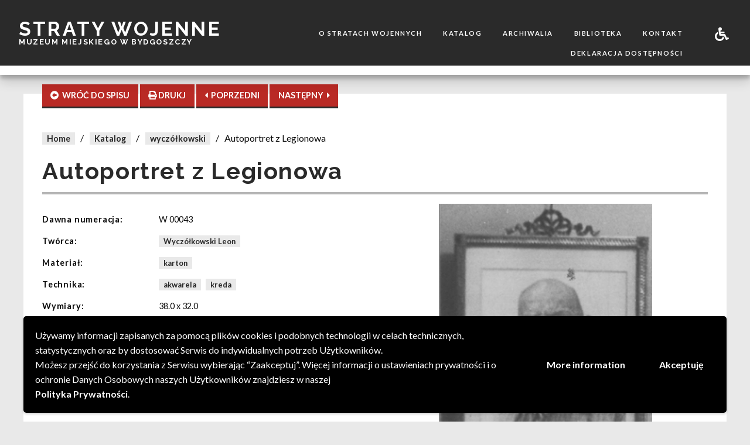

--- FILE ---
content_type: text/html; charset=UTF-8
request_url: http://www.stratywojenne.muzeum.bydgoszcz.pl/straty/autoportret-z-legionowa/
body_size: 12149
content:
<!DOCTYPE html>
<html lang='pl' >
<head>
	<meta charset="utf-8">
	<meta name="viewport" content="width=device-width, initial-scale=1, shrink-to-fit=no">
    <meta http-equiv="x-ua-compatible" content="ie=edge">
    <meta name="robots" content="index, follow">
     
    <title>Straty Wojenne &raquo; Autoportret z Legionowa</title>
    <meta name="Description" content="Straty wojenne">

	<!-- Chrome, Firefox OS and Opera -->
	<meta name="theme-color" content="#1a1b20">
	<!-- Windows Phone -->
	<meta name="msapplication-navbutton-color" content="#1a1b20">
	<!-- iOS Safari -->
	<meta name="apple-mobile-web-app-capable" content="yes">
	<meta name="apple-mobile-web-app-status-bar-style" content="black-translucent">
	
	<link rel="profile" href="http://gmpg.org/xfn/11">
	<link rel="pingback" href="http://www.stratywojenne.muzeum.bydgoszcz.pl/xmlrpc.php">
	<!--[if lt IE 9]>
	<script src="http://www.stratywojenne.muzeum.bydgoszcz.pl/wp-content/themes/SWMuzeo/js/html5.js"></script>
	<![endif]-->
	<link rel="icon" href="http://www.stratywojenne.muzeum.bydgoszcz.pl/wp-content/uploads/2018/09/cropped-ikonamob-32x32.png" sizes="32x32" />
<link rel="icon" href="http://www.stratywojenne.muzeum.bydgoszcz.pl/wp-content/uploads/2018/09/cropped-ikonamob-192x192.png" sizes="192x192" />
<link rel="apple-touch-icon" href="http://www.stratywojenne.muzeum.bydgoszcz.pl/wp-content/uploads/2018/09/cropped-ikonamob-180x180.png" />
<meta name="msapplication-TileImage" content="http://www.stratywojenne.muzeum.bydgoszcz.pl/wp-content/uploads/2018/09/cropped-ikonamob-270x270.png" />
	<meta name='robots' content='max-image-preview:large' />
<link rel='dns-prefetch' href='//fonts.googleapis.com' />
<link rel="alternate" type="application/rss+xml" title="Straty Wojenne &raquo; Autoportret z Legionowa Kanał z komentarzami" href="http://www.stratywojenne.muzeum.bydgoszcz.pl/straty/autoportret-z-legionowa/feed/" />
<link rel="alternate" title="oEmbed (JSON)" type="application/json+oembed" href="http://www.stratywojenne.muzeum.bydgoszcz.pl/wp-json/oembed/1.0/embed?url=http%3A%2F%2Fwww.stratywojenne.muzeum.bydgoszcz.pl%2Fstraty%2Fautoportret-z-legionowa%2F" />
<link rel="alternate" title="oEmbed (XML)" type="text/xml+oembed" href="http://www.stratywojenne.muzeum.bydgoszcz.pl/wp-json/oembed/1.0/embed?url=http%3A%2F%2Fwww.stratywojenne.muzeum.bydgoszcz.pl%2Fstraty%2Fautoportret-z-legionowa%2F&#038;format=xml" />
<style id='wp-img-auto-sizes-contain-inline-css' type='text/css'>
img:is([sizes=auto i],[sizes^="auto," i]){contain-intrinsic-size:3000px 1500px}
/*# sourceURL=wp-img-auto-sizes-contain-inline-css */
</style>
<link rel='stylesheet' id='dashicons-css' href='http://www.stratywojenne.muzeum.bydgoszcz.pl/wp-includes/css/dashicons.min.css?ver=6.9' type='text/css' media='all' />
<link rel='stylesheet' id='post-views-counter-frontend-css' href='http://www.stratywojenne.muzeum.bydgoszcz.pl/wp-content/plugins/post-views-counter/css/frontend.css?ver=1.7.3' type='text/css' media='all' />
<style id='wp-emoji-styles-inline-css' type='text/css'>

	img.wp-smiley, img.emoji {
		display: inline !important;
		border: none !important;
		box-shadow: none !important;
		height: 1em !important;
		width: 1em !important;
		margin: 0 0.07em !important;
		vertical-align: -0.1em !important;
		background: none !important;
		padding: 0 !important;
	}
/*# sourceURL=wp-emoji-styles-inline-css */
</style>
<style id='wp-block-library-inline-css' type='text/css'>
:root{--wp-block-synced-color:#7a00df;--wp-block-synced-color--rgb:122,0,223;--wp-bound-block-color:var(--wp-block-synced-color);--wp-editor-canvas-background:#ddd;--wp-admin-theme-color:#007cba;--wp-admin-theme-color--rgb:0,124,186;--wp-admin-theme-color-darker-10:#006ba1;--wp-admin-theme-color-darker-10--rgb:0,107,160.5;--wp-admin-theme-color-darker-20:#005a87;--wp-admin-theme-color-darker-20--rgb:0,90,135;--wp-admin-border-width-focus:2px}@media (min-resolution:192dpi){:root{--wp-admin-border-width-focus:1.5px}}.wp-element-button{cursor:pointer}:root .has-very-light-gray-background-color{background-color:#eee}:root .has-very-dark-gray-background-color{background-color:#313131}:root .has-very-light-gray-color{color:#eee}:root .has-very-dark-gray-color{color:#313131}:root .has-vivid-green-cyan-to-vivid-cyan-blue-gradient-background{background:linear-gradient(135deg,#00d084,#0693e3)}:root .has-purple-crush-gradient-background{background:linear-gradient(135deg,#34e2e4,#4721fb 50%,#ab1dfe)}:root .has-hazy-dawn-gradient-background{background:linear-gradient(135deg,#faaca8,#dad0ec)}:root .has-subdued-olive-gradient-background{background:linear-gradient(135deg,#fafae1,#67a671)}:root .has-atomic-cream-gradient-background{background:linear-gradient(135deg,#fdd79a,#004a59)}:root .has-nightshade-gradient-background{background:linear-gradient(135deg,#330968,#31cdcf)}:root .has-midnight-gradient-background{background:linear-gradient(135deg,#020381,#2874fc)}:root{--wp--preset--font-size--normal:16px;--wp--preset--font-size--huge:42px}.has-regular-font-size{font-size:1em}.has-larger-font-size{font-size:2.625em}.has-normal-font-size{font-size:var(--wp--preset--font-size--normal)}.has-huge-font-size{font-size:var(--wp--preset--font-size--huge)}.has-text-align-center{text-align:center}.has-text-align-left{text-align:left}.has-text-align-right{text-align:right}.has-fit-text{white-space:nowrap!important}#end-resizable-editor-section{display:none}.aligncenter{clear:both}.items-justified-left{justify-content:flex-start}.items-justified-center{justify-content:center}.items-justified-right{justify-content:flex-end}.items-justified-space-between{justify-content:space-between}.screen-reader-text{border:0;clip-path:inset(50%);height:1px;margin:-1px;overflow:hidden;padding:0;position:absolute;width:1px;word-wrap:normal!important}.screen-reader-text:focus{background-color:#ddd;clip-path:none;color:#444;display:block;font-size:1em;height:auto;left:5px;line-height:normal;padding:15px 23px 14px;text-decoration:none;top:5px;width:auto;z-index:100000}html :where(.has-border-color){border-style:solid}html :where([style*=border-top-color]){border-top-style:solid}html :where([style*=border-right-color]){border-right-style:solid}html :where([style*=border-bottom-color]){border-bottom-style:solid}html :where([style*=border-left-color]){border-left-style:solid}html :where([style*=border-width]){border-style:solid}html :where([style*=border-top-width]){border-top-style:solid}html :where([style*=border-right-width]){border-right-style:solid}html :where([style*=border-bottom-width]){border-bottom-style:solid}html :where([style*=border-left-width]){border-left-style:solid}html :where(img[class*=wp-image-]){height:auto;max-width:100%}:where(figure){margin:0 0 1em}html :where(.is-position-sticky){--wp-admin--admin-bar--position-offset:var(--wp-admin--admin-bar--height,0px)}@media screen and (max-width:600px){html :where(.is-position-sticky){--wp-admin--admin-bar--position-offset:0px}}

/*# sourceURL=wp-block-library-inline-css */
</style><style id='global-styles-inline-css' type='text/css'>
:root{--wp--preset--aspect-ratio--square: 1;--wp--preset--aspect-ratio--4-3: 4/3;--wp--preset--aspect-ratio--3-4: 3/4;--wp--preset--aspect-ratio--3-2: 3/2;--wp--preset--aspect-ratio--2-3: 2/3;--wp--preset--aspect-ratio--16-9: 16/9;--wp--preset--aspect-ratio--9-16: 9/16;--wp--preset--color--black: #000000;--wp--preset--color--cyan-bluish-gray: #abb8c3;--wp--preset--color--white: #ffffff;--wp--preset--color--pale-pink: #f78da7;--wp--preset--color--vivid-red: #cf2e2e;--wp--preset--color--luminous-vivid-orange: #ff6900;--wp--preset--color--luminous-vivid-amber: #fcb900;--wp--preset--color--light-green-cyan: #7bdcb5;--wp--preset--color--vivid-green-cyan: #00d084;--wp--preset--color--pale-cyan-blue: #8ed1fc;--wp--preset--color--vivid-cyan-blue: #0693e3;--wp--preset--color--vivid-purple: #9b51e0;--wp--preset--gradient--vivid-cyan-blue-to-vivid-purple: linear-gradient(135deg,rgb(6,147,227) 0%,rgb(155,81,224) 100%);--wp--preset--gradient--light-green-cyan-to-vivid-green-cyan: linear-gradient(135deg,rgb(122,220,180) 0%,rgb(0,208,130) 100%);--wp--preset--gradient--luminous-vivid-amber-to-luminous-vivid-orange: linear-gradient(135deg,rgb(252,185,0) 0%,rgb(255,105,0) 100%);--wp--preset--gradient--luminous-vivid-orange-to-vivid-red: linear-gradient(135deg,rgb(255,105,0) 0%,rgb(207,46,46) 100%);--wp--preset--gradient--very-light-gray-to-cyan-bluish-gray: linear-gradient(135deg,rgb(238,238,238) 0%,rgb(169,184,195) 100%);--wp--preset--gradient--cool-to-warm-spectrum: linear-gradient(135deg,rgb(74,234,220) 0%,rgb(151,120,209) 20%,rgb(207,42,186) 40%,rgb(238,44,130) 60%,rgb(251,105,98) 80%,rgb(254,248,76) 100%);--wp--preset--gradient--blush-light-purple: linear-gradient(135deg,rgb(255,206,236) 0%,rgb(152,150,240) 100%);--wp--preset--gradient--blush-bordeaux: linear-gradient(135deg,rgb(254,205,165) 0%,rgb(254,45,45) 50%,rgb(107,0,62) 100%);--wp--preset--gradient--luminous-dusk: linear-gradient(135deg,rgb(255,203,112) 0%,rgb(199,81,192) 50%,rgb(65,88,208) 100%);--wp--preset--gradient--pale-ocean: linear-gradient(135deg,rgb(255,245,203) 0%,rgb(182,227,212) 50%,rgb(51,167,181) 100%);--wp--preset--gradient--electric-grass: linear-gradient(135deg,rgb(202,248,128) 0%,rgb(113,206,126) 100%);--wp--preset--gradient--midnight: linear-gradient(135deg,rgb(2,3,129) 0%,rgb(40,116,252) 100%);--wp--preset--font-size--small: 13px;--wp--preset--font-size--medium: 20px;--wp--preset--font-size--large: 36px;--wp--preset--font-size--x-large: 42px;--wp--preset--spacing--20: 0.44rem;--wp--preset--spacing--30: 0.67rem;--wp--preset--spacing--40: 1rem;--wp--preset--spacing--50: 1.5rem;--wp--preset--spacing--60: 2.25rem;--wp--preset--spacing--70: 3.38rem;--wp--preset--spacing--80: 5.06rem;--wp--preset--shadow--natural: 6px 6px 9px rgba(0, 0, 0, 0.2);--wp--preset--shadow--deep: 12px 12px 50px rgba(0, 0, 0, 0.4);--wp--preset--shadow--sharp: 6px 6px 0px rgba(0, 0, 0, 0.2);--wp--preset--shadow--outlined: 6px 6px 0px -3px rgb(255, 255, 255), 6px 6px rgb(0, 0, 0);--wp--preset--shadow--crisp: 6px 6px 0px rgb(0, 0, 0);}:where(.is-layout-flex){gap: 0.5em;}:where(.is-layout-grid){gap: 0.5em;}body .is-layout-flex{display: flex;}.is-layout-flex{flex-wrap: wrap;align-items: center;}.is-layout-flex > :is(*, div){margin: 0;}body .is-layout-grid{display: grid;}.is-layout-grid > :is(*, div){margin: 0;}:where(.wp-block-columns.is-layout-flex){gap: 2em;}:where(.wp-block-columns.is-layout-grid){gap: 2em;}:where(.wp-block-post-template.is-layout-flex){gap: 1.25em;}:where(.wp-block-post-template.is-layout-grid){gap: 1.25em;}.has-black-color{color: var(--wp--preset--color--black) !important;}.has-cyan-bluish-gray-color{color: var(--wp--preset--color--cyan-bluish-gray) !important;}.has-white-color{color: var(--wp--preset--color--white) !important;}.has-pale-pink-color{color: var(--wp--preset--color--pale-pink) !important;}.has-vivid-red-color{color: var(--wp--preset--color--vivid-red) !important;}.has-luminous-vivid-orange-color{color: var(--wp--preset--color--luminous-vivid-orange) !important;}.has-luminous-vivid-amber-color{color: var(--wp--preset--color--luminous-vivid-amber) !important;}.has-light-green-cyan-color{color: var(--wp--preset--color--light-green-cyan) !important;}.has-vivid-green-cyan-color{color: var(--wp--preset--color--vivid-green-cyan) !important;}.has-pale-cyan-blue-color{color: var(--wp--preset--color--pale-cyan-blue) !important;}.has-vivid-cyan-blue-color{color: var(--wp--preset--color--vivid-cyan-blue) !important;}.has-vivid-purple-color{color: var(--wp--preset--color--vivid-purple) !important;}.has-black-background-color{background-color: var(--wp--preset--color--black) !important;}.has-cyan-bluish-gray-background-color{background-color: var(--wp--preset--color--cyan-bluish-gray) !important;}.has-white-background-color{background-color: var(--wp--preset--color--white) !important;}.has-pale-pink-background-color{background-color: var(--wp--preset--color--pale-pink) !important;}.has-vivid-red-background-color{background-color: var(--wp--preset--color--vivid-red) !important;}.has-luminous-vivid-orange-background-color{background-color: var(--wp--preset--color--luminous-vivid-orange) !important;}.has-luminous-vivid-amber-background-color{background-color: var(--wp--preset--color--luminous-vivid-amber) !important;}.has-light-green-cyan-background-color{background-color: var(--wp--preset--color--light-green-cyan) !important;}.has-vivid-green-cyan-background-color{background-color: var(--wp--preset--color--vivid-green-cyan) !important;}.has-pale-cyan-blue-background-color{background-color: var(--wp--preset--color--pale-cyan-blue) !important;}.has-vivid-cyan-blue-background-color{background-color: var(--wp--preset--color--vivid-cyan-blue) !important;}.has-vivid-purple-background-color{background-color: var(--wp--preset--color--vivid-purple) !important;}.has-black-border-color{border-color: var(--wp--preset--color--black) !important;}.has-cyan-bluish-gray-border-color{border-color: var(--wp--preset--color--cyan-bluish-gray) !important;}.has-white-border-color{border-color: var(--wp--preset--color--white) !important;}.has-pale-pink-border-color{border-color: var(--wp--preset--color--pale-pink) !important;}.has-vivid-red-border-color{border-color: var(--wp--preset--color--vivid-red) !important;}.has-luminous-vivid-orange-border-color{border-color: var(--wp--preset--color--luminous-vivid-orange) !important;}.has-luminous-vivid-amber-border-color{border-color: var(--wp--preset--color--luminous-vivid-amber) !important;}.has-light-green-cyan-border-color{border-color: var(--wp--preset--color--light-green-cyan) !important;}.has-vivid-green-cyan-border-color{border-color: var(--wp--preset--color--vivid-green-cyan) !important;}.has-pale-cyan-blue-border-color{border-color: var(--wp--preset--color--pale-cyan-blue) !important;}.has-vivid-cyan-blue-border-color{border-color: var(--wp--preset--color--vivid-cyan-blue) !important;}.has-vivid-purple-border-color{border-color: var(--wp--preset--color--vivid-purple) !important;}.has-vivid-cyan-blue-to-vivid-purple-gradient-background{background: var(--wp--preset--gradient--vivid-cyan-blue-to-vivid-purple) !important;}.has-light-green-cyan-to-vivid-green-cyan-gradient-background{background: var(--wp--preset--gradient--light-green-cyan-to-vivid-green-cyan) !important;}.has-luminous-vivid-amber-to-luminous-vivid-orange-gradient-background{background: var(--wp--preset--gradient--luminous-vivid-amber-to-luminous-vivid-orange) !important;}.has-luminous-vivid-orange-to-vivid-red-gradient-background{background: var(--wp--preset--gradient--luminous-vivid-orange-to-vivid-red) !important;}.has-very-light-gray-to-cyan-bluish-gray-gradient-background{background: var(--wp--preset--gradient--very-light-gray-to-cyan-bluish-gray) !important;}.has-cool-to-warm-spectrum-gradient-background{background: var(--wp--preset--gradient--cool-to-warm-spectrum) !important;}.has-blush-light-purple-gradient-background{background: var(--wp--preset--gradient--blush-light-purple) !important;}.has-blush-bordeaux-gradient-background{background: var(--wp--preset--gradient--blush-bordeaux) !important;}.has-luminous-dusk-gradient-background{background: var(--wp--preset--gradient--luminous-dusk) !important;}.has-pale-ocean-gradient-background{background: var(--wp--preset--gradient--pale-ocean) !important;}.has-electric-grass-gradient-background{background: var(--wp--preset--gradient--electric-grass) !important;}.has-midnight-gradient-background{background: var(--wp--preset--gradient--midnight) !important;}.has-small-font-size{font-size: var(--wp--preset--font-size--small) !important;}.has-medium-font-size{font-size: var(--wp--preset--font-size--medium) !important;}.has-large-font-size{font-size: var(--wp--preset--font-size--large) !important;}.has-x-large-font-size{font-size: var(--wp--preset--font-size--x-large) !important;}
/*# sourceURL=global-styles-inline-css */
</style>

<style id='classic-theme-styles-inline-css' type='text/css'>
/*! This file is auto-generated */
.wp-block-button__link{color:#fff;background-color:#32373c;border-radius:9999px;box-shadow:none;text-decoration:none;padding:calc(.667em + 2px) calc(1.333em + 2px);font-size:1.125em}.wp-block-file__button{background:#32373c;color:#fff;text-decoration:none}
/*# sourceURL=/wp-includes/css/classic-themes.min.css */
</style>
<link rel='stylesheet' id='sw-style-css' href='http://www.stratywojenne.muzeum.bydgoszcz.pl/wp-content/themes/SWMuzeo/css/main.min.css?ver=6.9' type='text/css' media='all' />
<link rel='stylesheet' id='google-fonts-css' href='https://fonts.googleapis.com/css?family=Lato%3A400%2C700%2C900%7CRaleway%3A400%2C700%2C900&#038;subset=latin-ext&#038;ver=6.9' type='text/css' media='all' />
<link rel='stylesheet' id='wpgdprc-front-css-css' href='http://www.stratywojenne.muzeum.bydgoszcz.pl/wp-content/plugins/wp-gdpr-compliance/Assets/css/front.css?ver=1697790760' type='text/css' media='all' />
<style id='wpgdprc-front-css-inline-css' type='text/css'>
:root{--wp-gdpr--bar--background-color: #000000;--wp-gdpr--bar--color: #ffffff;--wp-gdpr--button--background-color: #000000;--wp-gdpr--button--background-color--darken: #000000;--wp-gdpr--button--color: #ffffff;}
/*# sourceURL=wpgdprc-front-css-inline-css */
</style>
<script type="text/javascript" src="http://www.stratywojenne.muzeum.bydgoszcz.pl/wp-includes/js/jquery/jquery.min.js?ver=3.7.1" id="jquery-core-js"></script>
<script type="text/javascript" src="http://www.stratywojenne.muzeum.bydgoszcz.pl/wp-includes/js/jquery/jquery-migrate.min.js?ver=3.4.1" id="jquery-migrate-js"></script>
<script type="text/javascript" id="wpgdprc-front-js-js-extra">
/* <![CDATA[ */
var wpgdprcFront = {"ajaxUrl":"http://www.stratywojenne.muzeum.bydgoszcz.pl/wp-admin/admin-ajax.php","ajaxNonce":"9e190469cd","ajaxArg":"security","pluginPrefix":"wpgdprc","blogId":"1","isMultiSite":"","locale":"pl_PL","showSignUpModal":"","showFormModal":"","cookieName":"wpgdprc-consent-4","consentVersion":"4","path":"/","prefix":"wpgdprc","consents":[{"ID":4,"required":true,"placement":"head","content":"\u003Cscript type=\"text/javascript\"\u003E \u003C/script\u003E"},{"ID":3,"required":true,"placement":"head","content":"\u003Cscript type=\"text/javascript\"\u003E \u003C/script\u003E"},{"ID":2,"required":true,"placement":"head","content":""}]};
//# sourceURL=wpgdprc-front-js-js-extra
/* ]]> */
</script>
<script type="text/javascript" src="http://www.stratywojenne.muzeum.bydgoszcz.pl/wp-content/plugins/wp-gdpr-compliance/Assets/js/front.min.js?ver=1697790760" id="wpgdprc-front-js-js"></script>
<link rel="https://api.w.org/" href="http://www.stratywojenne.muzeum.bydgoszcz.pl/wp-json/" /><link rel="EditURI" type="application/rsd+xml" title="RSD" href="http://www.stratywojenne.muzeum.bydgoszcz.pl/xmlrpc.php?rsd" />
<meta name="generator" content="WordPress 6.9" />
<link rel="canonical" href="http://www.stratywojenne.muzeum.bydgoszcz.pl/straty/autoportret-z-legionowa/" />
<link rel='shortlink' href='http://www.stratywojenne.muzeum.bydgoszcz.pl/?p=3591' />
<link rel="icon" href="http://www.stratywojenne.muzeum.bydgoszcz.pl/wp-content/uploads/2018/09/cropped-ikonamob-32x32.png" sizes="32x32" />
<link rel="icon" href="http://www.stratywojenne.muzeum.bydgoszcz.pl/wp-content/uploads/2018/09/cropped-ikonamob-192x192.png" sizes="192x192" />
<link rel="apple-touch-icon" href="http://www.stratywojenne.muzeum.bydgoszcz.pl/wp-content/uploads/2018/09/cropped-ikonamob-180x180.png" />
<meta name="msapplication-TileImage" content="http://www.stratywojenne.muzeum.bydgoszcz.pl/wp-content/uploads/2018/09/cropped-ikonamob-270x270.png" />
</head>

<body class="wp-singular straty-template-default single single-straty postid-3591 wp-theme-SWMuzeo sw-default" style="font-size:16px">
<script>
	var wpData = {};
	wpData.ajaxDir = "http://www.stratywojenne.muzeum.bydgoszcz.pl/wp-admin/admin-ajax.php"; 
	wpData.siteUrl = "http://www.stratywojenne.muzeum.bydgoszcz.pl"; 
</script>
<div id="sw-mobile-menu">
     <ul id="menu-menu-glowne" class="vertical menu"><li id="menu-item-47" class="menu-item menu-item-type-post_type menu-item-object-page menu-item-47"><a href="http://www.stratywojenne.muzeum.bydgoszcz.pl/o-stratach-wojennych/">O stratach wojennych</a></li>
<li id="menu-item-51" class="menu-item menu-item-type-post_type_archive menu-item-object-straty menu-item-51"><a href="http://www.stratywojenne.muzeum.bydgoszcz.pl/straty/">Katalog</a></li>
<li id="menu-item-50" class="menu-item menu-item-type-post_type_archive menu-item-object-archiwalia menu-item-50"><a href="http://www.stratywojenne.muzeum.bydgoszcz.pl/archiwalia/">Archiwalia</a></li>
<li id="menu-item-49" class="menu-item menu-item-type-post_type menu-item-object-page menu-item-49"><a href="http://www.stratywojenne.muzeum.bydgoszcz.pl/biblioteka/">Biblioteka</a></li>
<li id="menu-item-48" class="menu-item menu-item-type-post_type menu-item-object-page menu-item-48"><a href="http://www.stratywojenne.muzeum.bydgoszcz.pl/kontakt/">Kontakt</a></li>
<li id="menu-item-4520" class="menu-item menu-item-type-post_type menu-item-object-page menu-item-4520"><a href="http://www.stratywojenne.muzeum.bydgoszcz.pl/deklaracja-dostepnosci/">Deklaracja dostępności</a></li>
</ul>    <ul class="vertical menu">
        <li><hr></li>
        <li><a href="#" data-open="sw-help-modal"><i class="fas fa-2x fa-wheelchair"></i></a></li>
    </ul>
    <svg version="1.1" class="sw-svg-vertical sw-svg-menu-mobile" x="0px" y="0px">
    <g>
        <path d="M23,0.4C23.8,12,25,23.4,25.5,35c1.5,35.2,3.2,70.4,3.9,105.6c0.7,35.6,0.5,71.3,0.1,106.9c-0.2,26.9-1,53.8-1.9,80.5
		c-0.9,28-2,55.8-3.2,83.8c-0.9,23.2-2,46.3-3.1,69.5c-1,22.1-2.2,44.2-3.2,66.3c-1,22.8-2.2,45.9-3.1,68.7
		c-1,22.7-1.9,45.5-2.7,68.2c-0.9,25.1-1.8,49.9-2.2,75c-0.7,40.4-1.1,80.9-1.1,121.3c0,40.9,1,82,3.3,122.9
		c1.6,29.3,3.9,58.4,5.8,87.5c0,0.7,0.2,1.5,0.3,2.2c-6.1,0-12.4,0-18.5,0C0,729,0,364.5,0,0C7.6,0.4,15.3,0.4,23,0.4z"/>
    </g>
    </svg>
</div>
<div id="sw-header">
    <div class="sw-header-top">
        <button class="button sw-mobile-menu-btn"><i class="fas fa-bars fa-2x"></i><i class="fas fa-times fa-2x"></i></button>
        <div class="sw-logo columns small-12 medium-12 large-4">
            <a href="http://www.stratywojenne.muzeum.bydgoszcz.pl">
                <div class="sw-logo-top">Straty wojenne</div>
                <div class="sw-logo-bottom">Muzeum Miejskiego w Bydgoszczy</div>
            </a>
        </div>
        <div class="sw-menu columns small-3 medium-7 large-8">
            <div class="sw-menu-left columns small-11 xlarge-11">
                    <ul id="menu-menu-glowne-1" class="vertical medium-horizontal menu align-right"><li class="menu-item menu-item-type-post_type menu-item-object-page menu-item-47"><a href="http://www.stratywojenne.muzeum.bydgoszcz.pl/o-stratach-wojennych/">O stratach wojennych</a></li>
<li class="menu-item menu-item-type-post_type_archive menu-item-object-straty menu-item-51"><a href="http://www.stratywojenne.muzeum.bydgoszcz.pl/straty/">Katalog</a></li>
<li class="menu-item menu-item-type-post_type_archive menu-item-object-archiwalia menu-item-50"><a href="http://www.stratywojenne.muzeum.bydgoszcz.pl/archiwalia/">Archiwalia</a></li>
<li class="menu-item menu-item-type-post_type menu-item-object-page menu-item-49"><a href="http://www.stratywojenne.muzeum.bydgoszcz.pl/biblioteka/">Biblioteka</a></li>
<li class="menu-item menu-item-type-post_type menu-item-object-page menu-item-48"><a href="http://www.stratywojenne.muzeum.bydgoszcz.pl/kontakt/">Kontakt</a></li>
<li class="menu-item menu-item-type-post_type menu-item-object-page menu-item-4520"><a href="http://www.stratywojenne.muzeum.bydgoszcz.pl/deklaracja-dostepnosci/">Deklaracja dostępności</a></li>
</ul>            </div>
            <div class="sw-menu-right columns small-1 xlarge-1">
                    <button class="button sw-menu-btn" data-open="sw-help-modal"><i class="fas fa-wheelchair"></i></button>
            </div>
        </div>
    </div> 
    <div class="sw-header-bottom"> </div>
</div>

<!-- <div class="sw-loader-div"><div class="spinner"><div class="dot1"></div>  <div class="dot2"></div></div> <div class="sw-loader-txt"> Proszę czekać</div></div> -->
<div class="sw-main-div" >
    <div class="row sw-obiekt">
        <div class="sw-button-float">
            <a  href="http://www.stratywojenne.muzeum.bydgoszcz.pl/straty/?" id="sw-button-back" class="button sw-button sw-button-obiekt"><i class="fas fa-arrow-alt-circle-left"></i><span class="hide-for-small-only hide-for-medium-only">&nbsp; WRÓĆ DO SPISU</span></a>
            <button id="sw-button-print" class="button sw-button hide-for-small-only sw-button-obiekt"><i class="fas fa-print"></i><span class="hide-for-medium-only"> DRUKJ</span></button>
            <a href="http://www.stratywojenne.muzeum.bydgoszcz.pl/straty/ballada/" id="sw-button-prev" class="button sw-button sw-button-obiekt"><i class="fas fa-caret-left"></i>&nbsp;<span class="hide-for-small-only hide-for-medium-only"> POPRZEDNI</span></a>
            <a href="http://www.stratywojenne.muzeum.bydgoszcz.pl/straty/rybak-studium/" id="sw-button-next" class="button sw-button sw-button-obiekt"><span class="hide-for-small-only hide-for-medium-only">NASTĘPNY </span>&nbsp;<i class="fas fa-caret-right"></i></a>
        </div>
        <div class="sw-breadcrumbs">
            <span><a class="sw-gray-link" href="http://www.stratywojenne.muzeum.bydgoszcz.pl">Home</a></span>
            <span>/</span>
            <span><a class="sw-gray-link" href="http://www.stratywojenne.muzeum.bydgoszcz.pl/straty">Katalog</a></span>
            <span>/</span>
            <span><a class="sw-gray-link" href="http://www.stratywojenne.muzeum.bydgoszcz.pl/straty/?kolekcja=wyczółkowski">wyczółkowski</a></span>
            <span>/</span>
            <span>Autoportret z Legionowa</span>
        </div>
        <div class="sw-druk-header row">
            <div class="column small-6">
                <img src="http://www.stratywojenne.muzeum.bydgoszcz.pl/wp-content/themes/SWMuzeo\img\logomob.png" alt="Logo Muzeum Okręgowego w Bydgoszczy">
            </div>
            <div class="column small-6">
                <p><b>Muzeum Okręgowe im. Leona Wyczółkowskiego w Bydgoszczy</b></p>
                <p>85-006 Bydgoszcz, ul. Gdańska 4</p>
                <p>tel.:+48 (52) 52 53 555</p>
            </div>
        </div>
        <h1>Autoportret z Legionowa</h1>
        <hr>
        <div class="clearfix">
            <div class="sw-obiekt-data column small-12 medium-6">
                
                 

                                    <div class="column small-12 medium-4 sw-data-label">Dawna numeracja:</div>
                    <div class="column small-12 medium-8 sw-data-val">W 00043</div>
                                                                                    <div class="column small-12 medium-4 sw-data-label">Twórca:</div>
                    <div class="column small-12 medium-8 sw-data-val hide sw-print">Wyczółkowski Leon</div>
                    <div class="column small-12 medium-8 sw-data-val no-print">
                        <span><a href="http://www.stratywojenne.muzeum.bydgoszcz.pl/straty/?autor=Wyczółkowski Leon" class="sw-gray-link">Wyczółkowski Leon</a></span>                    </div>
                                                    <div class="column small-12 medium-4 sw-data-label">Materiał:</div>
                    <div class="column small-12 medium-8 sw-data-val hide sw-print">karton</div>
                    <div class="column small-12 medium-8 sw-data-val no-print">
                        <span><a href="http://www.stratywojenne.muzeum.bydgoszcz.pl/straty/?material=karton" class="sw-gray-link">karton</a></span>                    </div>
                                                    <div class="column small-12 medium-4 sw-data-label">Technika:</div>
                    <div class="column small-12 medium-8 sw-data-val hide sw-print">akwarela, kreda</div>
                    <div class="column small-12 medium-8 sw-data-val no-print">
                        <span><a href="http://www.stratywojenne.muzeum.bydgoszcz.pl/straty/?technika=akwarela" class="sw-gray-link">akwarela</a></span><span><a href="http://www.stratywojenne.muzeum.bydgoszcz.pl/straty/?technika=kreda" class="sw-gray-link">kreda</a></span>                    </div>
                                                                    <div class="column small-12 medium-4 sw-data-label">Wymiary:</div>
                    <div class="column small-12 medium-8 sw-data-val">38.0 x 32.0</div>
                                                    <div class="column small-12 medium-4 sw-data-label">Opis:</div>
                    <div class="column small-12 medium-8 sw-data-val"><p>Darowizna Franciszki Wyczółkowskiej dla Gminy miasta Bydgoszczy z 1937 roku. Obiekt uznany za spalony w 1945 r. w Trzcińcu. Praca sygnowana.</p></div>
                                                                    <div class="column small-12 medium-4 sw-data-label">Miejsce przeniesienia:</div>
                    <div class="column small-12 medium-8 sw-data-val"><p>=> 07.09.1943 - VI - Trzciniec
</p></div>
                                            </div>
            <div class="sw-obiekt-imgs column small-12 medium-6">
                  
                <div id="sw-main-img">
                    <img src-i=0 src-fw="775" src-fh="1024" src="http://www.stratywojenne.muzeum.bydgoszcz.pl/wp-content/uploads/2025/06/w_43_portret_z_legionowa.jpg" class="" alt="wizerunek dla obiektu: Autoportret z Legionowa" >                </div>
                                </div>
        </div>
                    <div class="sw-small-card-list clearfix">
                <h4>Pozycje tego samego twórcy</h4>
                <hr>
                <div class="sw-small-cards small-up-1 medium-up-3 large-up-5" data-equalizer>
                                                <div class="column column-block sw-small-card">
                                <a href="http://www.stratywojenne.muzeum.bydgoszcz.pl/straty/aleja-w-parku/">
                                    <div class="sw-small-card-img">
                                        <img src="http://www.stratywojenne.muzeum.bydgoszcz.pl/wp-content/themes/SWMuzeo/img/noimg.png"  alt="brak obrazka">                                    </div>
                                    <div class="sw-small-card-info" data-equalizer-watch>
                                        <div class="sw-small-card-info-title">Aleja w parku</div>
                                        <div class="sw-small-card-info-author">Wyczółkowski Leon</div>
                                    </div> 
                                </a>
                            </div>
                                                <div class="column column-block sw-small-card">
                                <a href="http://www.stratywojenne.muzeum.bydgoszcz.pl/straty/altana-kwiaty/">
                                    <div class="sw-small-card-img">
                                        <img src="http://www.stratywojenne.muzeum.bydgoszcz.pl/wp-content/themes/SWMuzeo/img/noimg.png"  alt="brak obrazka">                                    </div>
                                    <div class="sw-small-card-info" data-equalizer-watch>
                                        <div class="sw-small-card-info-title">Altana - kwiaty</div>
                                        <div class="sw-small-card-info-author">Wyczółkowski Leon</div>
                                    </div> 
                                </a>
                            </div>
                                                <div class="column column-block sw-small-card">
                                <a href="http://www.stratywojenne.muzeum.bydgoszcz.pl/straty/anemony/">
                                    <div class="sw-small-card-img">
                                        <img src="http://www.stratywojenne.muzeum.bydgoszcz.pl/wp-content/uploads/2025/06/w_90_anemonyz_wystawy-300x239.jpg"  alt="wizerunek dla obiektu: Anemony" >                                    </div>
                                    <div class="sw-small-card-info" data-equalizer-watch>
                                        <div class="sw-small-card-info-title">Anemony</div>
                                        <div class="sw-small-card-info-author">Wyczółkowski Leon</div>
                                    </div> 
                                </a>
                            </div>
                                                <div class="column column-block sw-small-card">
                                <a href="http://www.stratywojenne.muzeum.bydgoszcz.pl/straty/anemony-2/">
                                    <div class="sw-small-card-img">
                                        <img src="http://www.stratywojenne.muzeum.bydgoszcz.pl/wp-content/themes/SWMuzeo/img/noimg.png"  alt="brak obrazka">                                    </div>
                                    <div class="sw-small-card-info" data-equalizer-watch>
                                        <div class="sw-small-card-info-title">Anemony</div>
                                        <div class="sw-small-card-info-author">Wyczółkowski Leon</div>
                                    </div> 
                                </a>
                            </div>
                                                <div class="column column-block sw-small-card">
                                <a href="http://www.stratywojenne.muzeum.bydgoszcz.pl/straty/anemony-3/">
                                    <div class="sw-small-card-img">
                                        <img src="http://www.stratywojenne.muzeum.bydgoszcz.pl/wp-content/uploads/2025/06/g128-278x300.jpg"  alt="wizerunek dla obiektu: Anemony" >                                    </div>
                                    <div class="sw-small-card-info" data-equalizer-watch>
                                        <div class="sw-small-card-info-title">Anemony</div>
                                        <div class="sw-small-card-info-author">Wyczółkowski Leon</div>
                                    </div> 
                                </a>
                            </div>
                                    </div>
            </div>
        
         
            <div class="sw-small-card-list clearfix">
            <h4>Pozycje powiązane</h4>
            <hr>
            <div class="sw-small-cards small-up-1 medium-up-3 large-up-5" data-equalizer>
                                             <div class="column column-block sw-small-card">
                                <a href="http://www.stratywojenne.muzeum.bydgoszcz.pl/straty/aleja-w-parku/">
                                    <div class="sw-small-card-img">
                                        <img src="http://www.stratywojenne.muzeum.bydgoszcz.pl/wp-content/themes/SWMuzeo/img/noimg.png"  alt="brak obrazka">                                    </div>
                                    <div class="sw-small-card-info" data-equalizer-watch>
                                        <div class="sw-small-card-info-title">Aleja w parku</div>
                                        <div class="sw-small-card-info-author">Wyczółkowski Leon</div>
                                    </div> 
                                </a>
                            </div>
                                                <div class="column column-block sw-small-card">
                                <a href="http://www.stratywojenne.muzeum.bydgoszcz.pl/straty/altana-kwiaty/">
                                    <div class="sw-small-card-img">
                                        <img src="http://www.stratywojenne.muzeum.bydgoszcz.pl/wp-content/themes/SWMuzeo/img/noimg.png"  alt="brak obrazka">                                    </div>
                                    <div class="sw-small-card-info" data-equalizer-watch>
                                        <div class="sw-small-card-info-title">Altana - kwiaty</div>
                                        <div class="sw-small-card-info-author">Wyczółkowski Leon</div>
                                    </div> 
                                </a>
                            </div>
                                                <div class="column column-block sw-small-card">
                                <a href="http://www.stratywojenne.muzeum.bydgoszcz.pl/straty/anemony/">
                                    <div class="sw-small-card-img">
                                        <img src="http://www.stratywojenne.muzeum.bydgoszcz.pl/wp-content/uploads/2025/06/w_90_anemonyz_wystawy-300x239.jpg"  alt="wizerunek dla obiektu: Anemony" >                                    </div>
                                    <div class="sw-small-card-info" data-equalizer-watch>
                                        <div class="sw-small-card-info-title">Anemony</div>
                                        <div class="sw-small-card-info-author">Wyczółkowski Leon</div>
                                    </div> 
                                </a>
                            </div>
                                                <div class="column column-block sw-small-card">
                                <a href="http://www.stratywojenne.muzeum.bydgoszcz.pl/straty/anemony-2/">
                                    <div class="sw-small-card-img">
                                        <img src="http://www.stratywojenne.muzeum.bydgoszcz.pl/wp-content/themes/SWMuzeo/img/noimg.png"  alt="brak obrazka">                                    </div>
                                    <div class="sw-small-card-info" data-equalizer-watch>
                                        <div class="sw-small-card-info-title">Anemony</div>
                                        <div class="sw-small-card-info-author">Wyczółkowski Leon</div>
                                    </div> 
                                </a>
                            </div>
                                                <div class="column column-block sw-small-card">
                                <a href="http://www.stratywojenne.muzeum.bydgoszcz.pl/straty/anemony-3/">
                                    <div class="sw-small-card-img">
                                        <img src="http://www.stratywojenne.muzeum.bydgoszcz.pl/wp-content/uploads/2025/06/g128-278x300.jpg"  alt="wizerunek dla obiektu: Anemony" >                                    </div>
                                    <div class="sw-small-card-info" data-equalizer-watch>
                                        <div class="sw-small-card-info-title">Anemony</div>
                                        <div class="sw-small-card-info-author">Wyczółkowski Leon</div>
                                    </div> 
                                </a>
                            </div>
                                </div>
        </div>
        
        
            </div>
</div><!-- Root element of PhotoSwipe. Must have class pswp. -->
<div class="pswp" tabindex="-1" role="dialog" aria-hidden="true">

    <!-- Background of PhotoSwipe. 
         It's a separate element as animating opacity is faster than rgba(). -->
    <div class="pswp__bg"></div>

    <!-- Slides wrapper with overflow:hidden. -->
    <div class="pswp__scroll-wrap">

        <!-- Container that holds slides. 
            PhotoSwipe keeps only 3 of them in the DOM to save memory.
            Don't modify these 3 pswp__item elements, data is added later on. -->
        <div class="pswp__container">
            <div class="pswp__item"></div>
            <div class="pswp__item"></div>
            <div class="pswp__item"></div>
        </div>

        <!-- Default (PhotoSwipeUI_Default) interface on top of sliding area. Can be changed. -->
        <div class="pswp__ui pswp__ui--hidden">

            <div class="pswp__top-bar">

                <!--  Controls are self-explanatory. Order can be changed. -->

                <div class="pswp__counter"></div>

                <button class="pswp__button pswp__button--close" title="Close (Esc)"></button>

                <button class="pswp__button pswp__button--share" title="Share"></button>

                <button class="pswp__button pswp__button--fs" title="Toggle fullscreen"></button>

                <button class="pswp__button pswp__button--zoom" title="Zoom in/out"></button>

                <!-- Preloader demo http://codepen.io/dimsemenov/pen/yyBWoR -->
                <!-- element will get class pswp__preloader--active when preloader is running -->
                <div class="pswp__preloader">
                    <div class="pswp__preloader__icn">
                      <div class="pswp__preloader__cut">
                        <div class="pswp__preloader__donut"></div>
                      </div>
                    </div>
                </div>
            </div>

            <div class="pswp__share-modal pswp__share-modal--hidden pswp__single-tap">
                <div class="pswp__share-tooltip"></div> 
            </div>

            <button class="pswp__button pswp__button--arrow--left" title="Previous (arrow left)">
            </button>

            <button class="pswp__button pswp__button--arrow--right" title="Next (arrow right)">
            </button>

            <div class="pswp__caption">
                <div class="pswp__caption__center"></div>
            </div>

        </div>

    </div>

</div><div class="sw-modal reveal" id="sw-help-modal" data-reveal>
  <h2>Czcionka i kontrast</h2>
  <p class="lead">Zmiana kontrastu strony</p>
  <div class="button-group sw-contrast-buttons">
    <button class="button sw-btn-contrast-1">A</button>
    <button class="button sw-btn-contrast-2">A</button>
    <button class="button sw-btn-contrast-3">A</button>
    <button class="button sw-btn-contrast-4">A</button>
  </div>
  <button class="button small sw-button sw-btn-contrast-default">Przywróć domyślny kontrast strony</button>
  <hr>
  <p class="lead">Zmiana rozmiaru czcionki</p>
    <div class="button-group sw-font-buttons">
    <button class="button sw-btn-font-1">A</button>
    <button class="button sw-btn-font-2">A</button>
    <button class="button sw-btn-font-3">A</button>
  </div>
  <button  class="button small sw-button sw-btn-font-default" >Przywróć domyślny rozmiar czcionki</button>
  <hr>
  <button class="button sw-button" data-close aria-label="Close modal">Zamknij</button>
</div>
<div class="wpgdprc-consent-bar wpgdprc-consent-bar--position-bottom" style="display: none;">
	<div class="wpgdprc-consent-bar__inner">
		<div class="wpgdprc-consent-bar__container">
			<div class="wpgdprc-consent-bar__content">
				<div class="wpgdprc-consent-bar__column wpgdprc-consent-bar__column--notice">
					<div class="wpgdprc-consent-bar__notice"><p>Używamy informacji zapisanych za pomocą plików cookies i podobnych technologii w celach technicznych, statystycznych oraz by dostosować Serwis do indywidualnych potrzeb Użytkowników.<br />
Możesz przejść do korzystania z Serwisu wybierając &#8220;Zaakceptuj”. Więcej informacji o ustawieniach prywatności i o ochronie Danych Osobowych naszych Użytkowników znajdziesz w naszej <a href="http://www.stratywojenne.muzeum.bydgoszcz.pl/polityka-prywatnosci/" target="_blank" rel="noopener noreferrer"></p>
<p>    Polityka Prywatności</a>.</p>
</div>
				</div>
				<div class="wpgdprc-consent-bar__column wpgdprc-consent-bar__column--settings">
					<button type="button" class="wpgdprc-button wpgdprc-button--settings"
							data-micromodal-trigger="wpgdprc-consent-modal"
							aria-expanded="false"
							aria-haspopup="true"
					>
						More information					</button>
				</div>
				<div class="wpgdprc-consent-bar__column wpgdprc-consent-bar__column--accept">
					<button type="button" class="wpgdprc-button wpgdprc-button--accept">
						Akceptuję					</button>
				</div>
			</div>
		</div>
	</div>
</div>
<script type="speculationrules">
{"prefetch":[{"source":"document","where":{"and":[{"href_matches":"/*"},{"not":{"href_matches":["/wp-*.php","/wp-admin/*","/wp-content/uploads/*","/wp-content/*","/wp-content/plugins/*","/wp-content/themes/SWMuzeo/*","/*\\?(.+)"]}},{"not":{"selector_matches":"a[rel~=\"nofollow\"]"}},{"not":{"selector_matches":".no-prefetch, .no-prefetch a"}}]},"eagerness":"conservative"}]}
</script>
<script type="text/javascript" src="http://www.stratywojenne.muzeum.bydgoszcz.pl/wp-content/themes/SWMuzeo/js/plugins.min.js?ver=6.9" id="sw-plugins-js"></script>
<script type="text/javascript" src="http://www.stratywojenne.muzeum.bydgoszcz.pl/wp-content/themes/SWMuzeo/js/obiekt.min.js?ver=6.9" id="sw-main-js"></script>
<script id="wp-emoji-settings" type="application/json">
{"baseUrl":"https://s.w.org/images/core/emoji/17.0.2/72x72/","ext":".png","svgUrl":"https://s.w.org/images/core/emoji/17.0.2/svg/","svgExt":".svg","source":{"concatemoji":"http://www.stratywojenne.muzeum.bydgoszcz.pl/wp-includes/js/wp-emoji-release.min.js?ver=6.9"}}
</script>
<script type="module">
/* <![CDATA[ */
/*! This file is auto-generated */
const a=JSON.parse(document.getElementById("wp-emoji-settings").textContent),o=(window._wpemojiSettings=a,"wpEmojiSettingsSupports"),s=["flag","emoji"];function i(e){try{var t={supportTests:e,timestamp:(new Date).valueOf()};sessionStorage.setItem(o,JSON.stringify(t))}catch(e){}}function c(e,t,n){e.clearRect(0,0,e.canvas.width,e.canvas.height),e.fillText(t,0,0);t=new Uint32Array(e.getImageData(0,0,e.canvas.width,e.canvas.height).data);e.clearRect(0,0,e.canvas.width,e.canvas.height),e.fillText(n,0,0);const a=new Uint32Array(e.getImageData(0,0,e.canvas.width,e.canvas.height).data);return t.every((e,t)=>e===a[t])}function p(e,t){e.clearRect(0,0,e.canvas.width,e.canvas.height),e.fillText(t,0,0);var n=e.getImageData(16,16,1,1);for(let e=0;e<n.data.length;e++)if(0!==n.data[e])return!1;return!0}function u(e,t,n,a){switch(t){case"flag":return n(e,"\ud83c\udff3\ufe0f\u200d\u26a7\ufe0f","\ud83c\udff3\ufe0f\u200b\u26a7\ufe0f")?!1:!n(e,"\ud83c\udde8\ud83c\uddf6","\ud83c\udde8\u200b\ud83c\uddf6")&&!n(e,"\ud83c\udff4\udb40\udc67\udb40\udc62\udb40\udc65\udb40\udc6e\udb40\udc67\udb40\udc7f","\ud83c\udff4\u200b\udb40\udc67\u200b\udb40\udc62\u200b\udb40\udc65\u200b\udb40\udc6e\u200b\udb40\udc67\u200b\udb40\udc7f");case"emoji":return!a(e,"\ud83e\u1fac8")}return!1}function f(e,t,n,a){let r;const o=(r="undefined"!=typeof WorkerGlobalScope&&self instanceof WorkerGlobalScope?new OffscreenCanvas(300,150):document.createElement("canvas")).getContext("2d",{willReadFrequently:!0}),s=(o.textBaseline="top",o.font="600 32px Arial",{});return e.forEach(e=>{s[e]=t(o,e,n,a)}),s}function r(e){var t=document.createElement("script");t.src=e,t.defer=!0,document.head.appendChild(t)}a.supports={everything:!0,everythingExceptFlag:!0},new Promise(t=>{let n=function(){try{var e=JSON.parse(sessionStorage.getItem(o));if("object"==typeof e&&"number"==typeof e.timestamp&&(new Date).valueOf()<e.timestamp+604800&&"object"==typeof e.supportTests)return e.supportTests}catch(e){}return null}();if(!n){if("undefined"!=typeof Worker&&"undefined"!=typeof OffscreenCanvas&&"undefined"!=typeof URL&&URL.createObjectURL&&"undefined"!=typeof Blob)try{var e="postMessage("+f.toString()+"("+[JSON.stringify(s),u.toString(),c.toString(),p.toString()].join(",")+"));",a=new Blob([e],{type:"text/javascript"});const r=new Worker(URL.createObjectURL(a),{name:"wpTestEmojiSupports"});return void(r.onmessage=e=>{i(n=e.data),r.terminate(),t(n)})}catch(e){}i(n=f(s,u,c,p))}t(n)}).then(e=>{for(const n in e)a.supports[n]=e[n],a.supports.everything=a.supports.everything&&a.supports[n],"flag"!==n&&(a.supports.everythingExceptFlag=a.supports.everythingExceptFlag&&a.supports[n]);var t;a.supports.everythingExceptFlag=a.supports.everythingExceptFlag&&!a.supports.flag,a.supports.everything||((t=a.source||{}).concatemoji?r(t.concatemoji):t.wpemoji&&t.twemoji&&(r(t.twemoji),r(t.wpemoji)))});
//# sourceURL=http://www.stratywojenne.muzeum.bydgoszcz.pl/wp-includes/js/wp-emoji-loader.min.js
/* ]]> */
</script>

<div class="wpgdprc wpgdprc-consent-modal" id="wpgdprc-consent-modal" aria-hidden="true">
	<div class="wpgdprc-consent-modal__overlay" tabindex="-1" data-micromodal-close>
		<div class="wpgdprc-consent-modal__inner" role="dialog" aria-modal="true">
			<div class="wpgdprc-consent-modal__header">
				<p class="wpgdprc-consent-modal__title">Privacy settings</p>
				<button class="wpgdprc-consent-modal__close" aria-label="Close popup" data-micromodal-close>
					<svg xmlns="http://www.w3.org/2000/svg" viewBox="0 0 320 512"><path d="M193.94 256L296.5 153.44l21.15-21.15c3.12-3.12 3.12-8.19 0-11.31l-22.63-22.63c-3.12-3.12-8.19-3.12-11.31 0L160 222.06 36.29 98.34c-3.12-3.12-8.19-3.12-11.31 0L2.34 120.97c-3.12 3.12-3.12 8.19 0 11.31L126.06 256 2.34 379.71c-3.12 3.12-3.12 8.19 0 11.31l22.63 22.63c3.12 3.12 8.19 3.12 11.31 0L160 289.94 262.56 392.5l21.15 21.15c3.12 3.12 8.19 3.12 11.31 0l22.63-22.63c3.12-3.12 3.12-8.19 0-11.31L193.94 256z"/></svg>
				</button>
			</div>
            
<div class="wpgdprc-consent-modal__body">
	<nav class="wpgdprc-consent-modal__navigation">
		<ul class="wpgdprc-consent-modal__navigation-list">
			<li class="wpgdprc-consent-modal__navigation-item">
				<button class="wpgdprc-consent-modal__navigation-button wpgdprc-consent-modal__navigation-button--active" data-target="description">Ustawienia Prywatności</button>
			</li>
											<li>
					<button class="wpgdprc-consent-modal__navigation-button" data-target="4">Ciasteczka do personalizacji</button>
				</li>
											<li>
					<button class="wpgdprc-consent-modal__navigation-button" data-target="3">Statystyka</button>
				</li>
											<li>
					<button class="wpgdprc-consent-modal__navigation-button" data-target="2">Ciasteczka niezbędne</button>
				</li>
					</ul>
	</nav>

	<div class="wpgdprc-consent-modal__information">
		<div class="wpgdprc-consent-modal__description wpgdprc-consent-modal__description--active" data-target="description">
			<p class="wpgdprc-consent-modal__title wpgdprc-consent-modal__title--description">Ustawienia Prywatności</p>
			<div class="wpgdprc-content-modal__content">
				<p>Używamy informacji zapisanych za pomocą plików cookies i podobnych technologii w celach technicznych, statystycznych oraz by dostosować Serwis do indywidualnych potrzeb Użytkowników.</p>
<p>Można je podzielić na cookies niezbędne, czyli takie, bez których Serwis nie może funkcjonować poprawnie, cookies dotyczące personalizacji, potrzebne, by zapisać ustawienia i preferencje Użytkowników oraz cookies analityczne (statystyczne).</p>
<p>Użytkownik ma prawo zadecydowania w zakresie dostępu plików „cookies” do swojego komputera poprzez ich uprzedni wybór w oknie swojej przeglądarki.  Szczegółowe informacje o możliwości i sposobach obsługi plików „cookies” dostępne są w ustawieniach oprogramowania (przeglądarki internetowej).</p>
<p>Możesz przejść do korzystania z Serwisu wybierając &#8220;Zapisz moje ustawienia”.</p>
<p>Więcej informacji o ustawieniach prywatności i o ochronie Danych Osobowych naszych Użytkowników znajdziesz w naszej <a href="http://www.stratywojenne.muzeum.bydgoszcz.pl/polityka-prywatnosci/" target="_blank" rel="noopener noreferrer"></p>
<p>    Polityka Prywatności</a>.</p>
<p><span class="wpgdprc-text--warning"><strong>NOTE:</strong> Te ustawienia mają zastosowanie jedynie w przeglądarce i na urządzeniu, którego teraz używasz.</span></p>
			</div>
		</div>

								<div class="wpgdprc-consent-modal__description" data-target="4">
				<p class="wpgdprc-consent-modal__title wpgdprc-consent-modal__title--description">Ciasteczka do personalizacji</p>
				<div class="wpgdprc-content-modal__content">
					<p>Te pliki są potrzebne, by zapisać ustawienia i preferencje Użytkowników dotyczące wyglądu Serwisu, przede wszystkim chodzi o możliwość zmiany kontrastu (kolorystyki) Strony, jak i możliwość zwiększenia czcionki wyświetlanych tekstów na stronie.</p>
				</div>
							</div>
								<div class="wpgdprc-consent-modal__description" data-target="3">
				<p class="wpgdprc-consent-modal__title wpgdprc-consent-modal__title--description">Statystyka</p>
				<div class="wpgdprc-content-modal__content">
					<p>„Cookies” statystyczne inaczej zwane &quot;analityczne&quot; umożliwiają lepsze poznanie sposobu interakcji Usługobiorcy w zakresie zawartości strony internetowej, lepiej zorganizować jego układ. “Analityczne” „cookies” gromadzą informacje o sposobie korzystania ze strony internetowej przez Usługobiorców, typie strony, z jakiej Usługobiorca został przekierowany, oraz liczbie odwiedzin i czasie wizyty Usługobiorcy na stronie. Informacje te nie rejestrują konkretnych danych osobowych Usługobiorcy, lecz służą do opracowania statystyk korzystania ze strony internetowej.</p>
				</div>
							</div>
								<div class="wpgdprc-consent-modal__description" data-target="2">
				<p class="wpgdprc-consent-modal__title wpgdprc-consent-modal__title--description">Ciasteczka niezbędne</p>
				<div class="wpgdprc-content-modal__content">
					<p>Są to pliki cookies bez których Strona www.stratywojenne.muzeum.bydgoszcz.pl nie może poprawnie funkcjonować, przez co ta opcja musi być automatycznie zaakceptowana, byśmy mogli zagwarantować optymalne doświadczenie na Stronie www.stratywojenne.muzeum.bydgoszcz.pl. Możesz je zawsze wyłączyć korzystając z ustawień przeglądarki, jednak nie zalecamy tego ze względu na potencjalne problemy, które mogą wystąpić w trakcie korzystania Strony www.stratywojenne.muzeum.bydgoszcz.pl.</p>
				</div>
							</div>
			</div>
</div>
<div class="wpgdprc-consent-modal__footer">
	<div class="wpgdprc-consent-modal__footer__information">
		<a href="https://cookieinformation.com/?utm_campaign=van-ons-go-premium&#038;utm_source=van-ons-wp&#038;utm_medium=referral" target="_blank">Powered by Cookie Information</a>
	</div>
	<button class="wpgdprc-button wpgdprc-button--secondary">Akceptuję</button>
</div>
		</div>
	</div>
</div>
 
<div class="sw-footer">
    <div class="sw-footer-top">
        <div class="sw-footer-logo row">
            <div class="columns small-12 large-2">
                 <a href="http://muzeum.bydgoszcz.pl/">
                     <img src="http://www.stratywojenne.muzeum.bydgoszcz.pl/wp-content/themes/SWMuzeo\img\logomob.png" alt="Logo Muzeum Okręgowego w Bydgoszczy">
                </a>
            </div>
            <div class="columns small-12 large-2">
                <a href="https://www.bydgoszcz.pl/">
                    <img src="http://www.stratywojenne.muzeum.bydgoszcz.pl/wp-content/themes/SWMuzeo\img\bydgoszcz-logo.png" alt="Logo miasta Bydgoszcz">
                </a>
            </div>
            <div class="columns small-12 large-2">
                <a href="http://www.bydgoszcz.ap.gov.pl/">
                    <img src="http://www.stratywojenne.muzeum.bydgoszcz.pl/wp-content/themes/SWMuzeo\img\logo_apb_wzorzec.png" alt="Logo Archwium Państwowego Bydgoszcz">
                </a>
            </div>
            <div class="columns small-12 large-2">
                <a href="http://dzielautracone.gov.pl/">
                    <img src="http://www.stratywojenne.muzeum.bydgoszcz.pl/wp-content/themes/SWMuzeo\img\logowydzialstratwojennych.png" alt="Logo Wydziału Strat Wojennych">
                </a>
            </div> 
            <div class="columns small-12 large-4">
                <div class="sw-logo-mkidn">
                    <div class="columns small-6">
                        <p>Dofinansowano ze środków Ministra Kultury i Dziedzictwa Narodowego pochodzących z Funduszu Promocji Kultury</p>
                    </div>
                    <div class="columns small-6">
                        <a href="http://mkidn.gov.pl/"><img src="http://www.stratywojenne.muzeum.bydgoszcz.pl/wp-content/themes/SWMuzeo\img\mkidnlogo.png" alt="Logo Ministerstwa Kultury i Dziedzictwa Narodowego"></a>
                    </div>
                </div>
            </div> 
        </div>
    </div>
    <div class="sw-footer-bottom row expanded">
        <div class="columns small-12 medium-6"> Wszelkie prawa zastrzeżone © 2018 / Created by <a href="http://muzeo.eu"> Muzeo </a></div>
        <div class="columns small-12 medium-6"><a href="http://www.stratywojenne.muzeum.bydgoszcz.pl/polityka-prywatnosc"> Polityka prywatności </a></div>
    </div>
</div>
</body>
</html>
